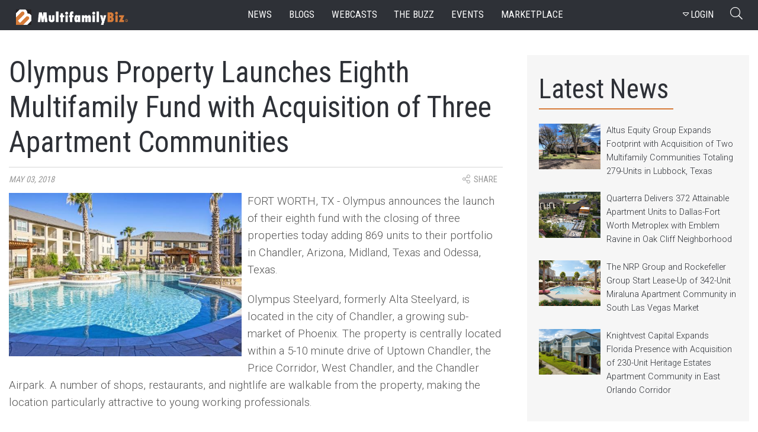

--- FILE ---
content_type: text/html; charset=utf-8
request_url: https://www.multifamilybiz.com/news/8306/olympus_property_launches_eighth_multifamily_fund_...
body_size: 15030
content:

<?xml version="1.0" encoding="UTF-8"?>
<!DOCTYPE html PUBLIC "-//W3C//DTD XHTML 1.0 Strict//EN" "http://www.w3.org/TR/xhtml1/DTD/xhtml1-strict.dtd">
<html xmlns="http://www.w3.org/1999/xhtml" xml:lang="en" lang="en">
<head>
    <meta name="viewport" content="width=device-width, initial-scale=1" />
    <meta http-equiv="Content-Type" content="text/xhtml; charset=UTF-8" />
    <meta http-equiv="X-UA-Compatible" content="IE=edge"> 
    

    <meta content="MultifamilyBiz" property="og:site_name">
    <meta name="keywords" content="apartments, housing, rentals, multifamily" /> 
    <meta name="description" content="FORT WORTH, TX - Olympus announces the launch of their eighth fund with the closing of three properties today adding 869 units to their portfolio in Chandler, Arizona, Midland, Texas and Odessa, Texas.

Olympus Steelyard, formerly Alta Steelyard, is located in the city of Chandler, a growing sub-market of Phoenix. The property is centrally located within a 5-10 minute drive of Uptown Chandler, the Price Corridor, West Chandler, and the Chandler Airpark. A number of shops, restaurants, and..." />
    <meta name="twitter:description" content="FORT WORTH, TX - Olympus announces the launch of their eighth fund with the closing of three properties today adding 869 units to their portfolio in Chandler, Arizona, Midland, Texas and Odessa, Texas.

Olympus Steelyard, formerly Alta Steelyard, is located in the city of Chandler, a growing sub-market of Phoenix. The property is centrally located within a 5-10 minute drive of Uptown Chandler, the Price Corridor, West Chandler, and the Chandler Airpark. A number of shops, restaurants, and...">
    <meta content="FORT WORTH, TX - Olympus announces the launch of their eighth fund with the closing of three properties today adding 869 units to their portfolio in Chandler, Arizona, Midland, Texas and Odessa, Texas.

Olympus Steelyard, formerly Alta Steelyard, is located in the city of Chandler, a growing sub-market of Phoenix. The property is centrally located within a 5-10 minute drive of Uptown Chandler, the Price Corridor, West Chandler, and the Chandler Airpark. A number of shops, restaurants, and..." property="og:description">
    <meta name="twitter:title" content="Olympus Property Launches Eighth Multifamily Fund with Acquisition of Three Apartment Communities | MultifamilyBiz.com">
    <meta name="title" content="Olympus Property Launches Eighth Multifamily Fund with Acquisition of Three Apartment Communities | MultifamilyBiz.com">
    <meta content="Olympus Property Launches Eighth Multifamily Fund with Acquisition of Three Apartment Communities | MultifamilyBiz.com" property="og:title">
      <meta name="twitter:image" content="https://apollostore.blob.core.windows.net/multifamilybiz/News/Sundance_Creek.jpg">
      <link rel="image_src" href="https://apollostore.blob.core.windows.net/multifamilybiz/News/Sundance_Creek.jpg">
      <meta content="https://apollostore.blob.core.windows.net/multifamilybiz/News/Sundance_Creek.jpg" property="og:image">
      <meta content="https://apollostore.blob.core.windows.net/multifamilybiz/News/Sundance_Creek.jpg" name="thumbnail">
      <meta content="article" property="og:type">
      <meta content="apartments, housing, rentals, multifamily, MultifamilyBiz" property="article:tag">
    <meta name="twitter:card" content="summary_large_image">
    <meta name="twitter:site" content="@MultifamilyBiz">
      <meta content="5/3/2018 10:28:49 AM" property="og:pubdate">
      <meta content="5/3/2018 10:28:49 AM" property="article:published_time">
      <meta content="5/3/2018 10:28:49 AM" name="pubdate">
      <meta content="https://www.multifamilybiz.com/news/8306/olympus_property_launches_eighth_multifamily_fund_..." property="og:url">
      <link rel="canonical" href="https://www.multifamilybiz.com/news/8306/olympus_property_launches_eighth_multifamily_fund_...">
    
      <meta name="google-site-verification" content="ITUwFjkpjS8lwtbcJp3Qro1W1u77wGd86JxsZn8LpMk">
    

    

    <link rel="icon" href="/images/favicon.png" type="image/png" sizes="16x16">
    <link rel="icon" href="/images/favicon.png" type="image/png" sizes="32x32">
    <link href="https://cdnjs.cloudflare.com/ajax/libs/bootstrap-datepicker/1.3.0/css/datepicker.css" rel="stylesheet" type="text/css" />
    

      <title>Olympus Property Launches Eighth Multifamily Fund with Acquisition of Three Apartment Communities | MultifamilyBiz.com </title>
    
      <script>

          (function (i, s, o, g, r, a, m) {
              i['GoogleAnalyticsObject'] = r; i[r] = i[r] || function () {
                  (i[r].q = i[r].q || []).push(arguments)
              }, i[r].l = 1 * new Date(); a = s.createElement(o),
              m = s.getElementsByTagName(o)[0]; a.async = 1; a.src = g; m.parentNode.insertBefore(a, m)
          })(window, document, 'script', '//www.google-analytics.com/analytics.js', 'ga');
          ga('create', 'UA-2587805-1', 'multifamilybiz.com');          
          ga('require', 'displayfeatures');
          ga('send', 'pageview');  

      </script>


    
    <link href="https://fonts.googleapis.com/css?family=Roboto+Condensed|Roboto:300,400" rel="stylesheet">
    <link href="https://fonts.googleapis.com/css?family=Montserrat:100,300" rel="stylesheet">
    <link rel="stylesheet" type="text/css" href="/css/font-awesome.min.css">
    <link rel="stylesheet" href="/5.0.1/css/fontawesome-all.min.css">
    <link rel="stylesheet" href="/css/bootstrap.min.css">           
    <link rel="stylesheet" href="/css/main.css?v=20240508" />
    <link rel="stylesheet" href="/css/site.min.css?v=20240508" />    
    <link rel="stylesheet" href="/css/progression-player.min.css" /><!-- Default Player Styles -->
    <link rel="stylesheet" href="/css/skin-fancy.min.css" /><!-- Fancy Skin -->
       
    
    <!--[if gte mso 7]><xml>
  <o:OfficeDocumentSettings>
  <o:AllowPNG/>
  <o:PixelsPerInch>96</o:PixelsPerInch>
  </o:OfficeDocumentSettings>
</xml><![endif]-->

<script type="application/ld+json">
    {
      "@context": "https://schema.org",
      "@type": "Organization",
      "url": "https://www.multifamilybiz.com/",
      "logo": "https://www.multifamilybiz.com/images/square-logo.png"
    }
    </script>
</head>
<body> 
  <nav class="navbar fixed-top navbar-expand-lg navbar-dark">
    <div class="container-fluid nav-content-wrapper">
      <a class="navbar-brand" href="/" alt="MultfamilyBiz Logo"><span class="sr-only">MultifamilyBiz Logo </span></a> 

        <button class="navbar-toggler" type="button" onclick="openNav()" data-target="mySidenav" aria-label="Toggle navigation">
          <span class="navbar-toggler-icon"></span>
        </button>

        <div id="mySidenav" class="sidenav">
          <span>
            <a href="javascript:void(0)" class="closebtn" onclick="closeNav()">&times;</a>
          </span> 
          <a href="/news">news</a>
          <a href="/blogs">blogs</a>
          <a href="/webcasts">webcasts</a>
          <a href="/pressreleases">the buzz</a>
          <a href="/events">events</a>
          <a href="/apartments">marketplace</a>
          <a href="/about">about</a>
          <a href="/contact">contact</a>
          <a href="/rss">Rss feed</a>

  <a hasp-area="" href="/login">Login</a>
  <a href="/account/register">Register</a>  


        </div>   

      <div class="collapse navbar-collapse">
        <ul class="nav navbar-nav ml-auto ">
          <li class="nav-item">
            <a class="nav-link" href="/news">news</a>
          </li>
          <li class="nav-item">
            <a class="nav-link" href="/blogs">blogs</a>
          </li>
          <li class="nav-item">
            <a class="nav-link" href="/webcasts">webcasts</a>
          </li>
          <li class="nav-item">
            <a class="nav-link" href="/pressreleases">the buzz</a>
          </li>
          <li class="nav-item">
            <a class="nav-link" href="/events">events</a>
          </li>
          <li class="nav-item">
            <a class="nav-link" href="/apartments">marketplace</a>
          </li>
        </ul>
    
        <ul class="navbar-nav ml-auto d-flex align-items-center">
          <li class="nav-item">

    <button class="btn btn-outline-secondary" data-toggle="modal" data-target="#signInModal">
        <span>
          <i class="fa fa-caret-down" aria-hidden="true"></i>LOGIN
        </span>
    </button>     
    <div class="modal fade login__fade-show" id="signInModal" tabindex="-1" role="dialog" aria-labelledby="Login Modal" aria-hidden="true">
      <div class="login modal-dialog modal-dialog-centered" role="document">
        <div class="login__content modal-content">
          <div class="login__head modal-header">
            <img src="/images/logo.png" alt="mfb logo">
            <button type="button" class="login__close close" data-dismiss="modal" aria-label="Close">
              <img src="/images/times.png" alt="exit">
            </button>
          </div>
          <div class="login__body login__body--login modal-body">
            <span class="h1">Welcome Back</span>
            <form role="form" action="/account/externallogin" method="post">
              <div id="external-logins-container"></div>
            <input name="__RequestVerificationToken" type="hidden" value="CfDJ8PYRhlq3eutMu8HF1P4mBHC6jk9LcchRmPnYdDgjW0-OSb60VZP0GQ2AaCP1iB9zsheaiZo-WUF1zg8xT4Dfl0rsXgpQW584PiM-YgClyYzHkfS4bn-eIzEHVL6QOtpNOjRu9YpuKov3vdNkJMPQPYg" /></form>            
            <a class="login__btn" id="getLogIn">
              <img src="/images/email.png" alt="Login With Email">
                Login With Email
            </a>
             <form class="loginform loginform--email" role="form" id="loginForm" action="/login" method="post">           
                <div class="form-group loginform__input  loginform__input--email">
                    <label for="Email">Email</label>
                    <input class="form-control" type="email" data-val="true" data-val-email="The Email field is not a valid e-mail address." data-val-required="The Email field is required." id="Email" name="Email" value="">
                  </div>
                  <div class="form-group loginform__input loginform__input--pl1 loginform__input--email">
                    <label for="Password">Password</label>
                    <input class="form-control" type="password" data-val="true" data-val-required="The Password field is required." id="Password" name="Password">
                  </div>
                                  
                  <input type="hidden" value="" id="ReturnUrl" name="ReturnUrl">
                  <button class="loginform__btn loginform__btn--email" type="submit">LOGIN</button>
                                    
                  <div class="loginform__links">
                      <div class="form-group">
                          <input type="checkbox" data-val="true" data-val-required="The Remember me? field is required." id="RememberMe" name="RememberMe" value="true">
                          <label for="RememberMe">Keep me Signed in</label>
                      </div>
                      <a href="/account/forgotpassword">Forgot Password?</a>
                  </div>
            <input name="__RequestVerificationToken" type="hidden" value="CfDJ8PYRhlq3eutMu8HF1P4mBHC6jk9LcchRmPnYdDgjW0-OSb60VZP0GQ2AaCP1iB9zsheaiZo-WUF1zg8xT4Dfl0rsXgpQW584PiM-YgClyYzHkfS4bn-eIzEHVL6QOtpNOjRu9YpuKov3vdNkJMPQPYg" /><input name="RememberMe" type="hidden" value="false"></form>

          </div>
          <div class="login__footer modal-footer">
            <a href="" data-toggle="modal" data-target="#registerModal" data-dismiss="modal">Don't have an account? <span>Join Us</span></a>
          </div>
        </div>
      </div>
    </div>    
    <div class="login-register">
      <div class="modal fade" id="loginform" tabindex="-1" role="dialog" aria-labelledby="exampleModalLabel" aria-hidden="true" data-backdrop="static" data-keyboard="false">
        <div class="modal-dialog " role="document">
          <div class="modal-content">
            <div class="modal-header">
              <img src="/images/social-media/login-logo.png" class="rounded mx-auto d-block" alt="Logo">
              <button type="button" class="close" data-dismiss="modal" aria-label="Close">
                <span aria-hidden="true">&times;</span>
              </button>
            </div>
            <div class="modal-body">
              <span class="h1">Welcome Back</span>  
              <div class="social-wrap">
              <form role="form" action="/account/externallogin" method="post">
                <div id="external-logins-container"></div>
              <input name="__RequestVerificationToken" type="hidden" value="CfDJ8PYRhlq3eutMu8HF1P4mBHC6jk9LcchRmPnYdDgjW0-OSb60VZP0GQ2AaCP1iB9zsheaiZo-WUF1zg8xT4Dfl0rsXgpQW584PiM-YgClyYzHkfS4bn-eIzEHVL6QOtpNOjRu9YpuKov3vdNkJMPQPYg" /></form>
              </div> 
            </div>
            <div class="modal-footer">
              Don't have an account?
              <button data-toggle="modal" data-target="#registerModal">Join Us</button>
            </div>
          </div>     
        </div>
      </div>  
    </div>  

      <div class="modal fade login__fade-show center" id="registerModal" tabindex="0" role="dialog" aria-labelledby="Login Modal"
        aria-hidden="true">
        <div class="login modal-dialog modal-dialog-centered" role="document">
          <div class="login__content modal-content">
            <div class="login__head modal-header">
              <img src="/images/logo.png" alt="mfb logo">
              <button type="button" class="login__close close" data-dismiss="modal" aria-label="Close">
                <img src="/images/times.png" alt="exit">
              </button>
            </div>
            <div class="login__body modal-body">
              <span class="h1">Sign Up</span>
              <form class="loginform" role="form" action="/account/register" method="post">
                <div class="form-group loginform__input loginform__input--pr1">
                  <label for="Name">Name</label>
                  <input class="form-control" type="text" id="Name" name="Name" value="">
                </div>
                <div class="form-group loginform__input loginform__input--pl1 ">
                  <label for="Company">Company</label>
                  <input class="form-control" type="text" id="Company" name="Company" value="">
                </div>
                <div class="form-group loginform__input loginform__input--pr1  ">
                  <label for="Email">Email</label>
                  <input class="form-control" type="email" data-val="true" data-val-email="The Email field is not a valid e-mail address." data-val-required="The Email field is required." id="Email" name="Email" value="">
                </div>
                <div class="form-group loginform__input loginform__input--pl1 ">
                  <label for="Phone">Phone</label>
                  <input class="form-control" type="text" data-val="true" data-val-required="Phone number is Required (555) 555-5555" id="Phone" name="Phone" value="">
                </div>
                <div class="form-group loginform__input loginform__input--pr1">
                  <label for="Password">Password</label>
                  <input class="form-control" type="password" data-val="true" data-val-length="The Password must be at least 6 and at max 100 characters long." data-val-length-max="100" data-val-length-min="6" data-val-required="The Password field is required." id="Password" name="Password">
                </div>
                <div class="loginform__input loginform__input--pl1 form-group">
                  <label for="ConfirmPassword">Re-enter Password</label>
                  <input class="form-control" type="password" data-val="true" data-val-equalto="The password and confirmation password do not match." data-val-equalto-other="*.Password" id="ConfirmPassword" name="ConfirmPassword">
                </div>
                <button type="submit" class="loginform__btn">create an account</button>
                <div class="form-group">
                   <input type="checkbox" data-val="true" data-val-range="You must agree terms and agreement" data-val-range-max="True" data-val-range-min="True" data-val-required="The AgreeTerms field is required." id="AgreeTerms" name="AgreeTerms" value="true">
                  <label for="checkbox">I agree to the Terms of Use and Privacy Policy </label>
                </div>
                 <span class="text-danger field-validation-valid" data-valmsg-for="AgreeTerms" data-valmsg-replace="true"></span>
              <input name="__RequestVerificationToken" type="hidden" value="CfDJ8PYRhlq3eutMu8HF1P4mBHC6jk9LcchRmPnYdDgjW0-OSb60VZP0GQ2AaCP1iB9zsheaiZo-WUF1zg8xT4Dfl0rsXgpQW584PiM-YgClyYzHkfS4bn-eIzEHVL6QOtpNOjRu9YpuKov3vdNkJMPQPYg" /><input name="AgreeTerms" type="hidden" value="false"></form>
            </div>
          </div>
        </div>
      </div>

<div class="login-register">
    <div class="modal fade" id="reg" tabindex="-1" role="dialog" aria-labelledby="exampleModalLabel" aria-hidden="true" data-backdrop="static" data-keyboard="false">
        <div class="modal-dialog " role="document">
            <div class="modal-content" id="form1">
            <div class="modal-header">
                <img src="/images/social-media/login-logo.png" class="rounded mx-auto d-block" alt="Logo">
                <button type="button" class="close" data-dismiss="modal" aria-label="Close">
                <span aria-hidden="true">&times;</span>
                </button>
            </div>
            
            <div class="modal-body">
                <span class="h1">SIGN UP</span> 
                <form role="form" action="/account/register" method="post">
                <div class="text-danger validation-summary-valid" data-valmsg-summary="true"><ul><li style="display:none"></li>
</ul></div>
                <div class="form-row">
                    <div class="form-group col-md-6">
                    <label>Name</label>
                    <input class="form-control" required type="text" id="Name" name="Name" value="">
                    </div>
                    <div class="form-group col-md-6">
                    <label for="Company">Company</label>
                    <input class="form-control" required type="text" id="Company" name="Company" value="">
                    </div>
                </div>
                <div class="form-row">
                    <div class="form-group col-md-6">
                    <label for="Email">Email Address</label>
                    <input class="form-control" required type="email" data-val="true" data-val-email="The Email field is not a valid e-mail address." data-val-required="The Email field is required." id="Email" name="Email" value="">
                    </div>
                    <div class="form-group col-md-6">
                    <label for="Phone">Phone</label>
                    <input class="form-control" required type="text" data-val="true" data-val-required="Phone number is Required (555) 555-5555" id="Phone" name="Phone" value="">
                    </div>
                </div>   
                <div class="form-row">
                    <div class="form-group col-md-6">
                    <label for="Password">Password</label>
                    <input class="form-control" required type="password" data-val="true" data-val-length="The Password must be at least 6 and at max 100 characters long." data-val-length-max="100" data-val-length-min="6" data-val-required="The Password field is required." id="Password" name="Password">
                    <span class="text-danger field-validation-valid" data-valmsg-for="Password" data-valmsg-replace="true"></span>
                    </div>
                    <div class="form-group col-md-6">
                    <label for="ConfirmPassword">Re-enter Password</label>
                    <input class="form-control" required type="password" data-val="true" data-val-equalto="The password and confirmation password do not match." data-val-equalto-other="*.Password" id="ConfirmPassword" name="ConfirmPassword">
                    <span class="text-danger field-validation-valid" data-valmsg-for="ConfirmPassword" data-valmsg-replace="true"></span>
                    </div>
                </div>  

                <button type="submit" class="user-btn btn-lg btn-block">Create Acount</button>
                
                <div class="form-group text-center">
                    <br>
                    <div class="form-check">
                     <label class="form-check-label" for="AgreeTerms">
                        <input class="form-check-input" type="checkbox" data-val="true" data-val-range="You must agree terms and agreement" data-val-range-max="True" data-val-range-min="True" data-val-required="The AgreeTerms field is required." id="AgreeTerms" name="AgreeTerms" value="true">
                        &nbsp&nbsp I agree to the Terms of Use and Privacy Policy
                    </label>
                    <span class="text-danger field-validation-valid" data-valmsg-for="AgreeTerms" data-valmsg-replace="true"></span>
                    </div>
                </div>              
                <input name="__RequestVerificationToken" type="hidden" value="CfDJ8PYRhlq3eutMu8HF1P4mBHC6jk9LcchRmPnYdDgjW0-OSb60VZP0GQ2AaCP1iB9zsheaiZo-WUF1zg8xT4Dfl0rsXgpQW584PiM-YgClyYzHkfS4bn-eIzEHVL6QOtpNOjRu9YpuKov3vdNkJMPQPYg" /><input name="AgreeTerms" type="hidden" value="false"></form> 
            </div>
            </div>      
        </div>
    </div>  
</div>




                   
          </li>
          <li class="nav-item">
              <button class="search__btn" type="button"  onclick="document.getElementById('searchtext').value = ''">
                <span><i class="fal fa-search" ></i></span>
                <span class="sr-only">Search Button</span>
            </button>
          </li>
        </ul>
      </div>
  </nav>    

  <div class="search__wrapper">
      <div class="search__bar" id="search">
          <label for="searchtext" class="sr-only">Searchbar</label>
          <input class="search__search" type="text" id="searchtext" onblur="this.placeholder='Search'" placeholder="Search">
          <div class="dropdown">
            <button class="dropdown-toggle nav-link btn btn-secondary dropdown-toggle" id="searchvalS" id="dropdownMenuLink" data-toggle="dropdown">All</button>
              <div class="dropdown-menu search" aria-labelledby="dropdownMenuLink">
                  <a id="btnAllS">All</a>
                  <a id="btnNewsS">News</a>
                  <a id="btnBlogsS">Blogs</a>
                  <a id="btnBuzzS">Buzz</a>
                  <a id="btnWebcastsS">Webcasts</a>
                  <a id="btnEventsS">Events</a>
              </div>
        </div>
          <span class="search search--close">
            <em class="fal fa-times"></em>
          </span>
          <input id="searchfilS" type="hidden" value="0">
      </div>
  </div>

    


<style>

.js [data-animation="fade-in-left"].animated {
    -moz-animation-name: fade-in-left;
    -o-animation-name: fade-in-left;
    -webkit-animation-name: fade-in-left;
    animation-name: fade-in-left;
}    
.js [data-animation] {
    -moz-animation-duration: 0.4s;
    -o-animation-duration: 0.4s;
    -webkit-animation-duration: 0.4s;
    animation-duration: 0.4s;
    -moz-animation-fill-mode: both;
    -o-animation-fill-mode: both;
    -webkit-animation-fill-mode: both;
}

.js [data-animation="fade-in-left"] {
    opacity: 0;
}

.js [data-animation="fade-in-left"].animated {
    -moz-animation-name: fade-in-left;
    -o-animation-name: fade-in-left;
    -webkit-animation-name: fade-in-left;
    animation-name: fade-in-left;
}

    .cookiebox {
        width: 100%;
        height: 50px;
        background-color: rgba(255,255,255,0.82);
        position: fixed;
        bottom: 0;
        left: 0;
        z-index: 10;
        -webkit-box-shadow: 10px -12px 22px -20px rgba(0,0,0,0.42);
        -moz-box-shadow: 10px -12px 22px -20px rgba(0,0,0,0.42);
        box-shadow: 10px -12px 22px -20px rgba(0,0,0,0.42);
        display: flex;
        align-items: center;
        justify-content: space-around;
        transition: height 0.3s ease-out,opacity 0.3s,padding 0.1s;
        opacity: 1;
    }

    .cookiebox .btn {
        background-color: teal;
        color: #fff;
        font-size: 14px;
    }    

    .exit-btn {
        cursor: pointer;
        color: teal;
    }    
</style>


    
    
<section class="site-wrapper">
    <section class="news-container" itemscope itemtype="http://schema.org/Article">
        <div class="news-head news-head--article news-head--greyline">
            <h1 class="news-head__headline" itemprop="name headline">Olympus Property Launches Eighth Multifamily Fund with Acquisition of Three Apartment Communities</h1>          
        </div>
            <div class="tag-wrap">
                <div class="taglines">            
                    <span class="taglines__source">
                        <a class="taglines__tags" itemprop="datePublished" content="5/3/2018 10:28:49 AM">May 03, 2018</a>                    
                    </span>                      
                    
                    <div class="dropdown">
                        <button class="btn taglines__source share-this-btn" class="tagline__source" type="button" id="dropdownMenuButton" data-toggle="dropdown">
                            <i class="fal fa-share-alt"></i> <span class="taglines__share">share</span>
                        </button>
                        <div class="dropdown-menu socialmedia-drop" x-placement="bottom-start" style="position: absolute; transform: translate3d(0px, 38px, 0px); top: 0px; left: 0px; will-change: transform;">
                            <a class="dropdown-item" href="http://www.facebook.com/sharer/sharer.php?u=https://www.multifamilybiz.com/news/8306/olympus_property_launches_eighth_multifamily_fund_..." target="_blank">
                                <em class="fab fa-facebook-square socialicon"></em>Facebook
                            </a>
                            <a class="dropdown-item" href="http://www.linkedin.com/shareArticle?mini=true&url=https://www.multifamilybiz.com/news/8306/olympus_property_launches_eighth_multifamily_fund_..." target="_blank">
                                <em class="fab fa-linkedin socialicon"></em>LinkedIn
                            </a>
                            <a class="dropdown-item" href="https://twitter.com/intent/tweet?&text=Olympus Property Launches Eighth Multifamily Fund with Acquisition of Three Apartment Communities&via=MultifamilyBiz&url=https://www.multifamilybiz.com/news/8306/olympus_property_launches_eighth_multifamily_fund_..." target="_blank">
                                <em class="fab fa-twitter-square socialicon"></em>Twitter
                            </a>
                        </div>
                    </div>
                </div>
            </div>
        
        <div class="inside-article">
                <img class="inside-article__image" itemprop="image" src="https://apollostore.blob.core.windows.net/multifamilybiz/News/Sundance_Creek.jpg" class="image-responsive pull-left" alt="Olympus Property Launches Eighth Multifamily Fund with Acquisition of Three Apartment Communities">

            <div itemprop="articleBody">

                <p>FORT WORTH, TX - Olympus announces the launch of their eighth fund with the closing of three properties today adding 869 units to their portfolio in&nbsp;Chandler, Arizona,&nbsp;Midland, Texas&nbsp;and&nbsp;Odessa, Texas.</p>

<p>Olympus Steelyard, formerly Alta Steelyard, is located in the city of Chandler, a growing sub-market of&nbsp;Phoenix. The property is centrally located within a 5-10 minute drive of Uptown Chandler, the Price Corridor,&nbsp;West Chandler, and the Chandler Airpark. A number of shops, restaurants, and nightlife are walkable from the property, making the location particularly attractive to young working professionals.&nbsp;</p>

<p>Community amenities at Steelyard include an ultra luxe pool with cabanas, 24-hr fitness center featuring a spin room and yoga room, a roof top lounge, cyber cafe, and clubhouse with a 165&quot; LED media wall and demonstration kitchen. Unit features include granite countertops and stainless steel kitchen appliances, designer 42&quot; cabinets, designer lighting package, garden tubs, tile bathrooms, hi-tech entertainment packages, wood plank vinyl flooring, 9 to 14-foot ceilings, porcelain backsplash in kitchens, and spacious walk-in closets with built in shelving.</p>

<p>&quot;Olympus Steelyard is one of the premier properties in my adopted hometown of&nbsp;Chandler, Arizona,&quot; joked&nbsp;Chandler Wonderly, Principal of Olympus Property.&nbsp;</p>

<p>The two&nbsp;Texas&nbsp;assets,&nbsp;Sundance Creek&nbsp;and&nbsp;Sedona Ranch&nbsp;are located in the fast growing&nbsp;Midland/Odessa&nbsp;metroplex where the majority of US-based oil companies continue to increase operations and employment. A few major employers include Chevron, Exxon Mobile, Pioneer, Apache, American Legion, ConocoPhillips, and Blue Cross Blue Shield.</p>

<p>Luxury amenities include a resort-style swimming pool with cabanas, outdoor kitchen and grills, resident entertainment room with billiards and gourmet kitchen, state-of-the-art fitness center, business center, conference room, gated community, tanning center, detached/attached garages and covered parking. Each of the layouts include granite countertops, stainless steel appliances, designer cabinets and fixtures, tile backsplashes, framed mirrors, full-size washers and dryers, garden tubs, faux hardwood floors, and balconies or patios. Select units have walk-in showers, double vanities, and island kitchens.</p>

<p>&quot;The Permian basin is the epicenter of the oil revolution in the US. We are proud to be a part of that dynamic growth with the top two properties in the area,&quot; said&nbsp;Anthony Wonderly, Principal of Olympus Property.&nbsp;</p>



            </div> 
            <span class="taglines__source">
                    <a href='../../search/index?type=2&page=1&currentFilter=Olympus Property  Multifamily Apartments' >Source: <span itemprop="publisher" itemscope itemtype="http://schema.org/Organization"><span itemprop="name">Olympus Property / #Multifamily #Apartments</span></span></a>
            </span>              
        </div>      
        </div>

        <div class="flex-wrap-news flex-wrap-news--ad">
            
<div class="news-article news-article--ad">
    <h3>TRENDING</h3>
    <div class="ad-article">

        <a class="news-article__link news-article__link--ad" href="/news/11306/quarterra_delivers_372_attainable_apartment_units_...">
            <div class="news-article__link__img news-article__link__img--ad" style="background-image:url(https://apollostore.blob.core.windows.net/multifamilybiz/News/Emblem-Ravine_11306.jpeg);">
            </div>
        </a>

        <div class="article-content article-content--ad-bot">
            <a class="article-content__subhead" href="/news/11306/quarterra_delivers_372_attainable_apartment_units_...">Quarterra Delivers 372 Attainable Apartment Units to Dallas-Fort Worth Metroplex with Emblem Ravine in Oak Cliff Neighborhood</a>
            <a class="article-content__text" href="/news/11306/quarterra_delivers_372_attainable_apartment_units_...">
DALLAS, TX - Quarterra, an industry-leading multifamily development and investment management firm, recently welcomed its first residents at Emblem Ravine, its newest attainable community in the Oak Cliff neighborhood of the Dallas-Fort Worth Metroplex.
Quarterra created the Emblem program to help...            </a>
        </div>
       
    </div>
</div>
        </div>
    </section>

    <section class="side-wrapper">
        
    <div class="latest">
        <div class="latest__head">
          <h2>Latest News</h2>
          <div class="latest__ojline"></div>
        </div>        
                <div class="sidenews">
                <a href="/news/11307/altus_equity_group_expands_footprint_with_acquisit...">
                        <img src="https://apollostore.blob.core.windows.net/multifamilybiz/News/Bentwood-Apartments_11307.jpeg" alt="Altus Equity Group Expands Footprint with Acquisition of Two Multifamily Communities Totaling 279-Units in Lubbock, Texas">
                    
                    <p>Altus Equity Group Expands Footprint with Acquisition of Two Multifamily Communities Totaling 279-Units in Lubbock, Texas</p>
                </a>
                </div>
                <div class="sidenews">
                <a href="/news/11306/quarterra_delivers_372_attainable_apartment_units_...">
                        <img src="https://apollostore.blob.core.windows.net/multifamilybiz/News/Emblem-Ravine_11306.jpeg" alt="Quarterra Delivers 372 Attainable Apartment Units to Dallas-Fort Worth Metroplex with Emblem Ravine in Oak Cliff Neighborhood">
                    
                    <p>Quarterra Delivers 372 Attainable Apartment Units to Dallas-Fort Worth Metroplex with Emblem Ravine in Oak Cliff Neighborhood</p>
                </a>
                </div>
                <div class="sidenews">
                <a href="/news/11305/the_nrp_group_and_rockefeller_group_start_leaseup_...">
                        <img src="https://apollostore.blob.core.windows.net/multifamilybiz/News/Miraluna_11305.jpeg" alt="The NRP Group and Rockefeller Group Start Lease-Up of 342-Unit Miraluna Apartment Community in South Las Vegas Market">
                    
                    <p>The NRP Group and Rockefeller Group Start Lease-Up of 342-Unit Miraluna Apartment Community in South Las Vegas Market</p>
                </a>
                </div>
                <div class="sidenews">
                <a href="/news/11304/knightvest_capital_expands_florida_presence_with_a...">
                        <img src="https://apollostore.blob.core.windows.net/multifamilybiz/News/Palmer-Apartments_11304.jpeg" alt="Knightvest Capital Expands Florida Presence with Acquisition of 230-Unit Heritage Estates Apartment Community in East Orlando Corridor">
                    
                    <p>Knightvest Capital Expands Florida Presence with Acquisition of 230-Unit Heritage Estates Apartment Community in East Orlando Corridor</p>
                </a>
                </div>
      </div>


 
            <div class="newsletter-side" style="padding: 3em;">
        <a href="https://www.365connect.com/solutions/leaseexecution?utm_source=multifamilybiz&utm_campaign=fastest-lease&utm_medium=mfb-ads" target="_blank">
            <img src="/images/the-fastest-way-to-sign-leases.png" style="width: 100%;" alt="The Fastest Way to Sign Leases - No Human Required - Lear More"> 
        </a>
    </div>
    
    <div class="newsletter-side">
        <div class="newsletter-side__head">
          <h2>Get The Newsletter</h2>
          <img src="/images/paper-plane.svg" height="20px" width="26px" alt="Paperplane Icon">
          <div class="newsletter-side__ojline"></div>
          <p>The latest multifamily industry news
            <br>delivered to your inbox</p>
        </div>
        <div class="form-group-news">
            <form action="https://list.robly.com/subscribe/post" method="post" id="robly_embedded_subscribe_form" name="robly_embedded_subscribe_form row" class="validate" target="_blank" novalidate="" style="display: flex;flex-flow: row wrap; justify-content: center; width: 18em;margin-top: -20px;">
                <input type="hidden" name="a" value="68a9b99ca76cf5fd1c245089f5902991" />
                <input type="hidden" name="sub_lists[]" value="99769" />
                <label for="btntext" class="sr-only">Enter your Email</label>
                
                <input type="email" value="" name="email" class="form-control slim_email sam" id="DATA0" placeholder="Enter your email" required="" />
                <button type="submit" name="subscribe" class="slim_button g-recaptcha btn btn--newsletter-btn" data-sitekey="6Ld9XlUUAAAAABcR5houwBXwlA_3STKsG2SzYCVw" id="btn-nl" data-callback="robly_recaptcha_callback">
                    <em class="fa fa-envelope"></em>
                    <span>SIGN UP</span>
                </button>
            </form>
        </div>
      </div>

    </section>
</section>


  <section class="bottom-news">
    <div class="bottom-news__header">
      <h2>More Stories</h2>
      <div class="bottom-news__ojline"></div>
    </div>
    <div class="list-container">
            <div class="gallery">
                <a href="/news/11307/altus_equity_group_expands_footprint_with_acquisit...">
                <div class="gallery__wrapper">
                        <div class="gallery__img" style="background-image: url(https://apollostore.blob.core.windows.net/multifamilybiz/News/Bentwood-Apartments_11307.jpeg);"></div>
                    
                </div>
                <div class="gallery__border">
                        <p>
                            LUBBOCK, TX - Altus Equity Group completed the acquisition of a 279-unit multifamily portfolio in...
                        </p>
                </div>
                </a>
            </div>
            <div class="gallery">
                <a href="/news/11306/quarterra_delivers_372_attainable_apartment_units_...">
                <div class="gallery__wrapper">
                        <div class="gallery__img" style="background-image: url(https://apollostore.blob.core.windows.net/multifamilybiz/News/Emblem-Ravine_11306.jpeg);"></div>
                    
                </div>
                <div class="gallery__border">
                        <p>
                            DALLAS, TX - Quarterra, an industry-leading multifamily development and investment management firm,...
                        </p>
                </div>
                </a>
            </div>
            <div class="gallery">
                <a href="/news/11305/the_nrp_group_and_rockefeller_group_start_leaseup_...">
                <div class="gallery__wrapper">
                        <div class="gallery__img" style="background-image: url(https://apollostore.blob.core.windows.net/multifamilybiz/News/Miraluna_11305.jpeg);"></div>
                    
                </div>
                <div class="gallery__border">
                        <p>
                            LAS VEGAS, NV - The NRP Group, a vertically integrated, best-in-class developer, builder and...
                        </p>
                </div>
                </a>
            </div>
            <div class="gallery">
                <a href="/news/11304/knightvest_capital_expands_florida_presence_with_a...">
                <div class="gallery__wrapper">
                        <div class="gallery__img" style="background-image: url(https://apollostore.blob.core.windows.net/multifamilybiz/News/Palmer-Apartments_11304.jpeg);"></div>
                    
                </div>
                <div class="gallery__border">
                        <p>
                            ORLANDO, FL - Knightvest Capital, a vertically integrated multifamily investment firm, announced...
                        </p>
                </div>
                </a>
            </div>
            <div class="gallery">
                <a href="/news/11303/machine_investment_group_acquires_newly_built_227u...">
                <div class="gallery__wrapper">
                        <div class="gallery__img" style="background-image: url(https://apollostore.blob.core.windows.net/multifamilybiz/News/Rise_120_11303.jpeg);"></div>
                    
                </div>
                <div class="gallery__border">
                        <p>
                            AUSTIN, TX - Machine Investment Group (MIG), a real estate investment platform focused on...
                        </p>
                </div>
                </a>
            </div>
            <div class="gallery">
                <a href="/news/11302/virga_capital_completes_acquisition_of_258unit_the...">
                <div class="gallery__wrapper">
                        <div class="gallery__img" style="background-image: url(https://apollostore.blob.core.windows.net/multifamilybiz/News/Beacon_at_Pfluger_Farm_11302.jpeg);"></div>
                    
                </div>
                <div class="gallery__border">
                        <p>
                            AUSTIN, TX - Virga Capital closed on its first multifamily acquisition in the Austin metropolitan...
                        </p>
                </div>
                </a>
            </div>
            <div class="gallery">
                <a href="/news/11301/republic_and_esen_announce_partnership_to_build_ne...">
                <div class="gallery__wrapper">
                        <div class="gallery__img" style="background-image: url(https://apollostore.blob.core.windows.net/multifamilybiz/News/Plaza-Midwood_11301.jpeg);"></div>
                    
                </div>
                <div class="gallery__border">
                        <p>
                            CHARLOTTE, NC - The Republic Family of Companies, through its Charlotte subsidiary Republic...
                        </p>
                </div>
                </a>
            </div>
            <div class="gallery">
                <a href="/news/11300/hamilton_zanze_completes_disposition_of_villages_a...">
                <div class="gallery__wrapper">
                        <div class="gallery__img" style="background-image: url(https://apollostore.blob.core.windows.net/multifamilybiz/News/Villages_at_Parktown_11300.jpeg);"></div>
                    
                </div>
                <div class="gallery__border">
                        <p>
                            SAN FRANCISCO, CA - Hamilton Zanze, a leading San Francisco-based multifamily real estate...
                        </p>
                </div>
                </a>
            </div>
    </div>  
  </section>

    
  
<section class="Newsletter">
    <img class="newsletter-logo" src="/images/MultifamilyBiz-Logo.png" alt="News Letter Logo" />
    <div class="newsletter-header">
      <h2>Get The Newsletter</h2>
      <img src="/images/paper-plane.svg" alt="Get The Newsletter">
    </div>
    <p>The latest multifamily industry news delivered to your inbox.</p>

    <div id="robly_embed_signup">
        <form action="https://list.robly.com/subscribe/post" method="post" id="robly_embedded_subscribe_form" name="robly_embedded_subscribe_form" class="validate newsletter-form" target="_blank" novalidate="">
            <input type="hidden" name="a" value="68a9b99ca76cf5fd1c245089f5902991" />
            <input type="hidden" name="sub_lists[]" value="99769" />
            <input type="email" value="" name="EMAIL" class="form-control slim_email" id="DATA0" placeholder="Enter your email" required="" />
            <button type="submit" name="subscribe" class="newsletter-form__btn slim_button g-recaptcha" data-sitekey="6Ld9XlUUAAAAABcR5houwBXwlA_3STKsG2SzYCVw"  data-callback="robly_recaptcha_callback">
              <i class="fa fa-envelope"></i>
              SIGN UP
            </button>
        </form>
    </div>
</section>


<footer>
  <div class="footer-nav">
    <ul class="footer-nav__items">
      <li>
        <a alt="News" href="/news">NEWS</a>
      </li>
      <li>
        <a alt="Blogs" href="/blogs">BLOGS</a>
      </li>
      <li>
        <a alt="Webcasts" href="/webcasts">WEBCASTS</a>
      </li>
      <li>
        <a alt="PressReleases" href="/pressreleases">THE BUZZ</a>
      </li>
      <li>
        <a alt="Apartments" href="/apartments">MARKETPLACE</a>
      </li>
      <li>
        <a alt="About" href="/about">ABOUT</a>
      </li>
      <li>
        <a alt="Contact" href="/contact">CONTACT</a>
      </li>
      <li>
        <a href="/login?ReturnUrl=%2Faccount" alt="Account">MY ACCOUNT</a>
      </li>
      <li>
        <a href="/rss">RSS FEED</a>
      </li>
    </ul>

    <div class="mfb-white-logo">
      <img src="/images/mfblogo.svg"  alt="MultifamilBiz Logo">
    </div>
    <h2>Stay Connected</h1>
    <div class="footer-nav__social-media">
      <a href="http://www.facebook.com/multifamilybizfans" target="_blank">
        <img src="/images/social-facebook-circular-button.svg" alt="Facebook">
      </a>
      <a href="http://twitter.com/MultifamilyBiz" target="_blank">
        <img src="/images/social-twitter-circular-button.svg" alt="Twitter">
      </a>
      <a href="https://www.linkedin.com/company/multifamilybiz.com/" target="_blank">
        <img src="/images/linkedin.svg" alt="linkedin">
      </a>
      <a target="_blank" href="/rss">
        <img src="/images/rss.svg" alt="RSS">
      </a>
    </div>

    <p class="disclaimer">MultifamilyBiz.com is an information, advertising, and content display platform focused on the multifamily housing
        industry. This Website features information, materials,products, content, images, links,and services provided by
        third parties, and we are not responsible for such. We do not own or manage any properties featured on this website,
        are not a party to, and are not liable for, any transactions with any party featured on this website. Your use of
        this website is subject to our Terms of Use Agreement.
    </p>
    <div class="f-line2"></div>

    <div class="container-fluid footer-nav__bottom">
        <div class="row">
          <div class="col-md">
              <ul>
              <li>
                <a href="/termsofuse">TERMS</a>
              </li>
              <li>
                <a href="/privacypolicy">PRIVACY</a>
              </li>
              <li>
                <a href="/accessibility">ACCESSIBILITY</a>
               </li>
            </ul>
          </div>

          <div class="col-md reserved-rights">
              <P>© 2026 - MULTIFAMILYBIZ.COM - ALL RIGHTS RESERVED</P>
          </div>
          <div class="col-md">
              
          </div>
        </div>
      </div>
    </div>
    
</footer>
    
  

  
      <script src="/js/jquery.min.js"></script>     
      <script src="https://cdnjs.cloudflare.com/ajax/libs/popper.js/1.14.0/umd/popper.min.js"></script>
      <script src="/js/bootstrap.min.js"></script>
      <script src="/js/site.js?v=SlFeIBqpCcjHTZMNxHJQvKTA9jUK8WF4c7cbl-LwYoE"></script> 
      <script src="/js/site.min.js?v=4Q4Mvkorx0dKqfkLbafqLYjEJ_jQasth9hArEWvdvyA"></script>   
      <script src="https://code.jquery.com/jquery-3.3.1.min.js"integrity="sha256-FgpCb/KJQlLNfOu91ta32o/NMZxltwRo8QtmkMRdAu8=" crossorigin="anonymous"></script>
      <script src="/js/tether.min.js"></script>  
      <script src='https://www.google.com/recaptcha/api.js'></script> 
  

  <script src="/js/subcribs.js"></script>
  <script>
      $(document).ready(function(){   

        var list=[];

        $.get("/account/GetExternalLoginsAsync", function(res){
          var container = $('#external-logins-container');
          res.forEach(function(provider){
            switch(provider.name){
              case "LinkedIn":  
                           
              container.append('<button type="submit" class="login__btn" name="provider" value="'+ provider.name +'" title="Login using your ' + provider.displayName + ' account"><img src="/images/linkedin.png" alt="Login With LinkedIn">Login With LinkedIn</button>');
              break;

              case "Google":
              container.append('<button type="submit" class="login__btn" name="provider" value="'+ provider.name +'" title="Login using your ' + provider.displayName + ' account"><img src="/images/twitter.png" alt="Login With Google">Login With Google</button>');
              break;

              default:
              container.append('<button type="submit" class="login__btn" name="provider" value="'+ provider.name +'" title="Login using your ' + provider.displayName + ' account"><img src="/images/facebook.png" alt="Login With Facebook">Login With Facebook</button>');
              break;
            }   
          });  
        });
      }); 
  </script>

  <script>
    $(document).ready(function(){
      $("#getLogIn").click(function(){
        $("#loginForm").toggleClass("showform");
      });
    });
  </script>

  <script>    
    function openNav() {
        document.getElementById("mySidenav").style.width = "35rem";
    }

    function closeNav() {
      document.getElementById("mySidenav").style.width = "0";
    }  

    document.querySelector('.search__btn').addEventListener('click', openSearch);
    function openSearch() {
      document.querySelector('.search__bar').classList.toggle('search__bar--open');
    }
    document.querySelector('.search--close').addEventListener('click', openSearch);
    
    /* Back to Top Button */
    $(window).scroll(function () {
      if ($(this).scrollTop() > 20) {
        $('.backtotop').fadeIn(20);
      }
      else {
        $('.backtotop').fadeOut(200);
      }
    });
    $('.backtotop').on('click', function () {
      $('html, body').animate({ scrollTop: 0 }, 300);
      return false;
    });
    $('#btnAllS').click(function(){  $('#searchfilS').val("0"); $('#searchvalS').html("All");} );
    $('#btnNewsS').click(function(){ $('#searchfilS').val("2"); $('#searchvalS').html("News"); });
    $('#btnBlogsS').click(function(){ $('#searchfilS').val("1"); $('#searchvalS').html("Blogs"); });
    $('#btnWebcastsS').click(function(){ $('#searchfilS').val("5"); $('#searchvalS').html("Webcasts"); });
    $('#btnBuzzS').click(function(){ $('#searchfilS').val("buzz"); $('#searchvalS').html("Buzz"); });
    $('#btnEventsS').click(function(){ $('#searchfilS').val("3"); $('#searchvalS').html("Events"); });
    $('#btnDirectoryS').click(function(){ $('#searchfilS').val("4"); $('#searchvalS').html("Directory"); });
    $('#btnVideosS').click(function(){ $('#searchfilS').val("6"); $('#searchvalS').html("Videos"); });
    $('#btnBuzzS').click(function(){ $('#searchfilS').val("7"); $('#searchvalS').html("Buzz"); });
    $('#btnApartmentsS').click(function(){ $('#searchfilS').val("apartments"); $('#searchvalS').html("Apartments"); });  

    var input = document.getElementById("searchtext");
    input.addEventListener("keyup", function(event) {
      if (event.keyCode === 13) {
        if($("#searchtext").val() == ""){ /*alert("Search field is empty!");*/ return false; }
        var txt = "/search?type="+$("#searchfilS").val()+"&currentFilter="+$("#searchtext").val();
        return location.href = txt;
      }
    });
  </script>

  <script type="text/javascript"> (function(c,l,a,r,i,t,y){ c[a]=c[a]||function(){(c[a].q=c[a].q||[]).push(arguments)}; t=l.createElement(r);t.async=1;t.src="https://www.clarity.ms/tag/"+i; y=l.getElementsByTagName(r)[0];y.parentNode.insertBefore(t,y); })(window, document, "clarity", "script", "4u2892r6t7"); </script>

      
</body>



</html>

--- FILE ---
content_type: image/svg+xml
request_url: https://www.multifamilybiz.com/images/social-twitter-circular-button.svg
body_size: 898
content:
<svg xmlns="http://www.w3.org/2000/svg" viewBox="-1216 7981 48 48"><defs><style>.a{fill:#fff;}</style></defs><g transform="translate(-1216 7981)"><path class="a" d="M24,0A24,24,0,1,0,48,24,24,24,0,0,0,24,0Zm0,44.25A20.25,20.25,0,1,1,44.25,24,20.25,20.25,0,0,1,24,44.25Z"/><path class="a" d="M152,146.524a8.229,8.229,0,0,1-2.748.839,5.627,5.627,0,0,0,2.064-2.9,7.663,7.663,0,0,1-3.089,1.178.006.006,0,0,0,0,0A4.778,4.778,0,0,0,144.647,144a5.153,5.153,0,0,0-4.951,5.332,5.647,5.647,0,0,0,.127,1.188h0a13.926,13.926,0,0,1-10.488-5.531,5.583,5.583,0,0,0,1.5,7.044,3.017,3.017,0,0,1-2.162-.6,5.1,5.1,0,0,0,3.819,5.209,3.616,3.616,0,0,1-2.061.167,4.766,4.766,0,0,0,4.425,3.621A7.765,7.765,0,0,1,128,162.642,14.083,14.083,0,0,0,135.744,165c7.988,0,14.191-6.971,13.858-15.571,0-.01,0-.021,0-.029s0-.047,0-.067,0-.053,0-.081A8.918,8.918,0,0,0,152,146.524Z" transform="translate(-115.999 -130.5)"/></g></svg>